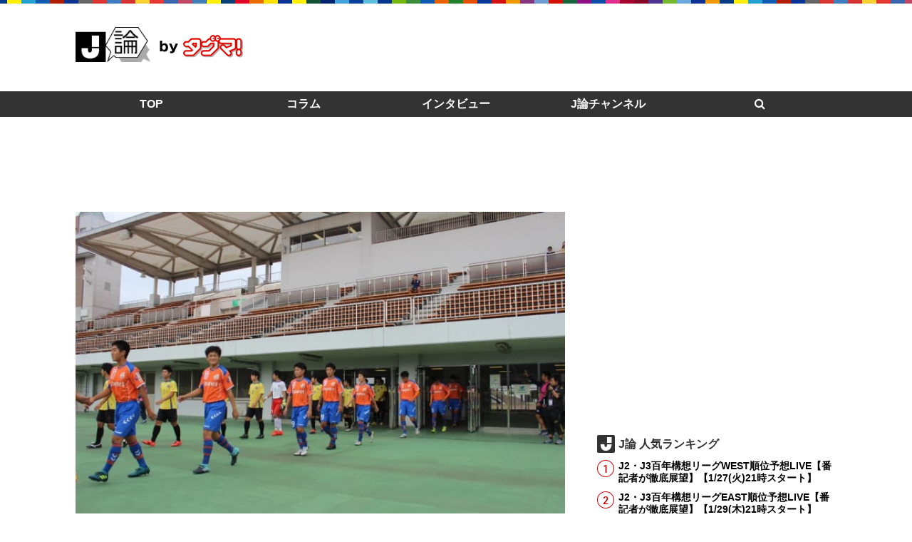

--- FILE ---
content_type: text/html; charset=UTF-8
request_url: https://j-ron.jp/post/703
body_size: 11590
content:
<!DOCTYPE html>
<html lang="ja">
<head>
<meta charset="utf-8">
<meta http-equiv="X-UA-Compatible" content="IE=edge,chrome=1">
<meta name="viewport" content="width=device-width">
<!-- <meta name="viewport" content="width=device-width,initial-scale=1"> -->

<!-- css -->
<link href="https://cdnjs.cloudflare.com/ajax/libs/font-awesome/4.3.0/css/font-awesome.min.css" rel="stylesheet">
<link href="https://j-ron.jp/_app/wp-content/themes/j-ron/style.css?v=20240306150038" rel="stylesheet" type="text/css" media="screen,print">



<!-- icon -->
<!-- <link rel="apple-touch-icon" href="http://www.example.net/common/img/icon.png">
<link rel="apple-touch-icon-precomposed" href="http://www.example.net/common/img/icon.png">
<link rel="shortcut icon" href="http://www.example.net/favicon.ico" type="image/vnd.microsoft.icon" />
<link rel="icon" href="http://www.example.net/favicon.ico" type="image/vnd.microsoft.icon" /> -->

<!-- JavaScript -->
<script src="https://cdnjs.cloudflare.com/ajax/libs/jquery/3.4.1/jquery.min.js"></script>


	<style>img:is([sizes="auto" i], [sizes^="auto," i]) { contain-intrinsic-size: 3000px 1500px }</style>
	
		<!-- All in One SEO 4.9.3 - aioseo.com -->
		<title>【長崎】長崎、2回戦進出！粘る琉球を山本のハットトリックで振り切る！～Jユースカップ1回戦～ | [J論] - これを読めばJが見える Jリーグ系コラムサイト</title>
	<meta name="robots" content="max-image-preview:large" />
	<meta name="author" content="J論編集部2号"/>
	<meta name="keywords" content="ニュース" />
	<link rel="canonical" href="https://j-ron.jp/post/703" />
	<meta name="generator" content="All in One SEO (AIOSEO) 4.9.3" />
		<meta property="og:locale" content="ja_JP" />
		<meta property="og:site_name" content="[J論] - これを読めばJが見える Jリーグ系コラムサイト" />
		<meta property="og:type" content="article" />
		<meta property="og:title" content="【長崎】長崎、2回戦進出！粘る琉球を山本のハットトリックで振り切る！～Jユースカップ1回戦～ | [J論] - これを読めばJが見える Jリーグ系コラムサイト" />
		<meta property="og:url" content="https://j-ron.jp/post/703" />
		<meta property="og:image" content="https://j-ron.jp/_app/wp-content/uploads/2017/10/IMG_3605-640x427-1.jpg" />
		<meta property="og:image:secure_url" content="https://j-ron.jp/_app/wp-content/uploads/2017/10/IMG_3605-640x427-1.jpg" />
		<meta property="og:image:width" content="640" />
		<meta property="og:image:height" content="427" />
		<meta property="article:published_time" content="2017-10-18T23:06:23+00:00" />
		<meta property="article:modified_time" content="2017-10-18T23:06:23+00:00" />
		<meta name="twitter:card" content="summary_large_image" />
		<meta name="twitter:site" content="@jron_j" />
		<meta name="twitter:title" content="【長崎】長崎、2回戦進出！粘る琉球を山本のハットトリックで振り切る！～Jユースカップ1回戦～ | [J論] - これを読めばJが見える Jリーグ系コラムサイト" />
		<meta name="twitter:image" content="https://j-ron.jp/_app/wp-content/uploads/2017/10/IMG_3605-640x427-1.jpg" />
		<!-- All in One SEO -->

<link rel='dns-prefetch' href='//stats.wp.com' />
<link rel='stylesheet' id='wp-block-library-css' href='https://j-ron.jp/_app/wp-includes/css/dist/block-library/style.min.css?ver=6.8.3' type='text/css' media='all' />
<style id='classic-theme-styles-inline-css' type='text/css'>
/*! This file is auto-generated */
.wp-block-button__link{color:#fff;background-color:#32373c;border-radius:9999px;box-shadow:none;text-decoration:none;padding:calc(.667em + 2px) calc(1.333em + 2px);font-size:1.125em}.wp-block-file__button{background:#32373c;color:#fff;text-decoration:none}
</style>
<link rel='stylesheet' id='aioseo/css/src/vue/standalone/blocks/table-of-contents/global.scss-css' href='https://j-ron.jp/_app/wp-content/plugins/all-in-one-seo-pack/dist/Lite/assets/css/table-of-contents/global.e90f6d47.css?ver=4.9.3' type='text/css' media='all' />
<link rel='stylesheet' id='mediaelement-css' href='https://j-ron.jp/_app/wp-includes/js/mediaelement/mediaelementplayer-legacy.min.css?ver=4.2.17' type='text/css' media='all' />
<link rel='stylesheet' id='wp-mediaelement-css' href='https://j-ron.jp/_app/wp-includes/js/mediaelement/wp-mediaelement.min.css?ver=6.8.3' type='text/css' media='all' />
<style id='jetpack-sharing-buttons-style-inline-css' type='text/css'>
.jetpack-sharing-buttons__services-list{display:flex;flex-direction:row;flex-wrap:wrap;gap:0;list-style-type:none;margin:5px;padding:0}.jetpack-sharing-buttons__services-list.has-small-icon-size{font-size:12px}.jetpack-sharing-buttons__services-list.has-normal-icon-size{font-size:16px}.jetpack-sharing-buttons__services-list.has-large-icon-size{font-size:24px}.jetpack-sharing-buttons__services-list.has-huge-icon-size{font-size:36px}@media print{.jetpack-sharing-buttons__services-list{display:none!important}}.editor-styles-wrapper .wp-block-jetpack-sharing-buttons{gap:0;padding-inline-start:0}ul.jetpack-sharing-buttons__services-list.has-background{padding:1.25em 2.375em}
</style>
<style id='global-styles-inline-css' type='text/css'>
:root{--wp--preset--aspect-ratio--square: 1;--wp--preset--aspect-ratio--4-3: 4/3;--wp--preset--aspect-ratio--3-4: 3/4;--wp--preset--aspect-ratio--3-2: 3/2;--wp--preset--aspect-ratio--2-3: 2/3;--wp--preset--aspect-ratio--16-9: 16/9;--wp--preset--aspect-ratio--9-16: 9/16;--wp--preset--color--black: #000000;--wp--preset--color--cyan-bluish-gray: #abb8c3;--wp--preset--color--white: #ffffff;--wp--preset--color--pale-pink: #f78da7;--wp--preset--color--vivid-red: #cf2e2e;--wp--preset--color--luminous-vivid-orange: #ff6900;--wp--preset--color--luminous-vivid-amber: #fcb900;--wp--preset--color--light-green-cyan: #7bdcb5;--wp--preset--color--vivid-green-cyan: #00d084;--wp--preset--color--pale-cyan-blue: #8ed1fc;--wp--preset--color--vivid-cyan-blue: #0693e3;--wp--preset--color--vivid-purple: #9b51e0;--wp--preset--gradient--vivid-cyan-blue-to-vivid-purple: linear-gradient(135deg,rgba(6,147,227,1) 0%,rgb(155,81,224) 100%);--wp--preset--gradient--light-green-cyan-to-vivid-green-cyan: linear-gradient(135deg,rgb(122,220,180) 0%,rgb(0,208,130) 100%);--wp--preset--gradient--luminous-vivid-amber-to-luminous-vivid-orange: linear-gradient(135deg,rgba(252,185,0,1) 0%,rgba(255,105,0,1) 100%);--wp--preset--gradient--luminous-vivid-orange-to-vivid-red: linear-gradient(135deg,rgba(255,105,0,1) 0%,rgb(207,46,46) 100%);--wp--preset--gradient--very-light-gray-to-cyan-bluish-gray: linear-gradient(135deg,rgb(238,238,238) 0%,rgb(169,184,195) 100%);--wp--preset--gradient--cool-to-warm-spectrum: linear-gradient(135deg,rgb(74,234,220) 0%,rgb(151,120,209) 20%,rgb(207,42,186) 40%,rgb(238,44,130) 60%,rgb(251,105,98) 80%,rgb(254,248,76) 100%);--wp--preset--gradient--blush-light-purple: linear-gradient(135deg,rgb(255,206,236) 0%,rgb(152,150,240) 100%);--wp--preset--gradient--blush-bordeaux: linear-gradient(135deg,rgb(254,205,165) 0%,rgb(254,45,45) 50%,rgb(107,0,62) 100%);--wp--preset--gradient--luminous-dusk: linear-gradient(135deg,rgb(255,203,112) 0%,rgb(199,81,192) 50%,rgb(65,88,208) 100%);--wp--preset--gradient--pale-ocean: linear-gradient(135deg,rgb(255,245,203) 0%,rgb(182,227,212) 50%,rgb(51,167,181) 100%);--wp--preset--gradient--electric-grass: linear-gradient(135deg,rgb(202,248,128) 0%,rgb(113,206,126) 100%);--wp--preset--gradient--midnight: linear-gradient(135deg,rgb(2,3,129) 0%,rgb(40,116,252) 100%);--wp--preset--font-size--small: 13px;--wp--preset--font-size--medium: 20px;--wp--preset--font-size--large: 36px;--wp--preset--font-size--x-large: 42px;--wp--preset--spacing--20: 0.44rem;--wp--preset--spacing--30: 0.67rem;--wp--preset--spacing--40: 1rem;--wp--preset--spacing--50: 1.5rem;--wp--preset--spacing--60: 2.25rem;--wp--preset--spacing--70: 3.38rem;--wp--preset--spacing--80: 5.06rem;--wp--preset--shadow--natural: 6px 6px 9px rgba(0, 0, 0, 0.2);--wp--preset--shadow--deep: 12px 12px 50px rgba(0, 0, 0, 0.4);--wp--preset--shadow--sharp: 6px 6px 0px rgba(0, 0, 0, 0.2);--wp--preset--shadow--outlined: 6px 6px 0px -3px rgba(255, 255, 255, 1), 6px 6px rgba(0, 0, 0, 1);--wp--preset--shadow--crisp: 6px 6px 0px rgba(0, 0, 0, 1);}:where(.is-layout-flex){gap: 0.5em;}:where(.is-layout-grid){gap: 0.5em;}body .is-layout-flex{display: flex;}.is-layout-flex{flex-wrap: wrap;align-items: center;}.is-layout-flex > :is(*, div){margin: 0;}body .is-layout-grid{display: grid;}.is-layout-grid > :is(*, div){margin: 0;}:where(.wp-block-columns.is-layout-flex){gap: 2em;}:where(.wp-block-columns.is-layout-grid){gap: 2em;}:where(.wp-block-post-template.is-layout-flex){gap: 1.25em;}:where(.wp-block-post-template.is-layout-grid){gap: 1.25em;}.has-black-color{color: var(--wp--preset--color--black) !important;}.has-cyan-bluish-gray-color{color: var(--wp--preset--color--cyan-bluish-gray) !important;}.has-white-color{color: var(--wp--preset--color--white) !important;}.has-pale-pink-color{color: var(--wp--preset--color--pale-pink) !important;}.has-vivid-red-color{color: var(--wp--preset--color--vivid-red) !important;}.has-luminous-vivid-orange-color{color: var(--wp--preset--color--luminous-vivid-orange) !important;}.has-luminous-vivid-amber-color{color: var(--wp--preset--color--luminous-vivid-amber) !important;}.has-light-green-cyan-color{color: var(--wp--preset--color--light-green-cyan) !important;}.has-vivid-green-cyan-color{color: var(--wp--preset--color--vivid-green-cyan) !important;}.has-pale-cyan-blue-color{color: var(--wp--preset--color--pale-cyan-blue) !important;}.has-vivid-cyan-blue-color{color: var(--wp--preset--color--vivid-cyan-blue) !important;}.has-vivid-purple-color{color: var(--wp--preset--color--vivid-purple) !important;}.has-black-background-color{background-color: var(--wp--preset--color--black) !important;}.has-cyan-bluish-gray-background-color{background-color: var(--wp--preset--color--cyan-bluish-gray) !important;}.has-white-background-color{background-color: var(--wp--preset--color--white) !important;}.has-pale-pink-background-color{background-color: var(--wp--preset--color--pale-pink) !important;}.has-vivid-red-background-color{background-color: var(--wp--preset--color--vivid-red) !important;}.has-luminous-vivid-orange-background-color{background-color: var(--wp--preset--color--luminous-vivid-orange) !important;}.has-luminous-vivid-amber-background-color{background-color: var(--wp--preset--color--luminous-vivid-amber) !important;}.has-light-green-cyan-background-color{background-color: var(--wp--preset--color--light-green-cyan) !important;}.has-vivid-green-cyan-background-color{background-color: var(--wp--preset--color--vivid-green-cyan) !important;}.has-pale-cyan-blue-background-color{background-color: var(--wp--preset--color--pale-cyan-blue) !important;}.has-vivid-cyan-blue-background-color{background-color: var(--wp--preset--color--vivid-cyan-blue) !important;}.has-vivid-purple-background-color{background-color: var(--wp--preset--color--vivid-purple) !important;}.has-black-border-color{border-color: var(--wp--preset--color--black) !important;}.has-cyan-bluish-gray-border-color{border-color: var(--wp--preset--color--cyan-bluish-gray) !important;}.has-white-border-color{border-color: var(--wp--preset--color--white) !important;}.has-pale-pink-border-color{border-color: var(--wp--preset--color--pale-pink) !important;}.has-vivid-red-border-color{border-color: var(--wp--preset--color--vivid-red) !important;}.has-luminous-vivid-orange-border-color{border-color: var(--wp--preset--color--luminous-vivid-orange) !important;}.has-luminous-vivid-amber-border-color{border-color: var(--wp--preset--color--luminous-vivid-amber) !important;}.has-light-green-cyan-border-color{border-color: var(--wp--preset--color--light-green-cyan) !important;}.has-vivid-green-cyan-border-color{border-color: var(--wp--preset--color--vivid-green-cyan) !important;}.has-pale-cyan-blue-border-color{border-color: var(--wp--preset--color--pale-cyan-blue) !important;}.has-vivid-cyan-blue-border-color{border-color: var(--wp--preset--color--vivid-cyan-blue) !important;}.has-vivid-purple-border-color{border-color: var(--wp--preset--color--vivid-purple) !important;}.has-vivid-cyan-blue-to-vivid-purple-gradient-background{background: var(--wp--preset--gradient--vivid-cyan-blue-to-vivid-purple) !important;}.has-light-green-cyan-to-vivid-green-cyan-gradient-background{background: var(--wp--preset--gradient--light-green-cyan-to-vivid-green-cyan) !important;}.has-luminous-vivid-amber-to-luminous-vivid-orange-gradient-background{background: var(--wp--preset--gradient--luminous-vivid-amber-to-luminous-vivid-orange) !important;}.has-luminous-vivid-orange-to-vivid-red-gradient-background{background: var(--wp--preset--gradient--luminous-vivid-orange-to-vivid-red) !important;}.has-very-light-gray-to-cyan-bluish-gray-gradient-background{background: var(--wp--preset--gradient--very-light-gray-to-cyan-bluish-gray) !important;}.has-cool-to-warm-spectrum-gradient-background{background: var(--wp--preset--gradient--cool-to-warm-spectrum) !important;}.has-blush-light-purple-gradient-background{background: var(--wp--preset--gradient--blush-light-purple) !important;}.has-blush-bordeaux-gradient-background{background: var(--wp--preset--gradient--blush-bordeaux) !important;}.has-luminous-dusk-gradient-background{background: var(--wp--preset--gradient--luminous-dusk) !important;}.has-pale-ocean-gradient-background{background: var(--wp--preset--gradient--pale-ocean) !important;}.has-electric-grass-gradient-background{background: var(--wp--preset--gradient--electric-grass) !important;}.has-midnight-gradient-background{background: var(--wp--preset--gradient--midnight) !important;}.has-small-font-size{font-size: var(--wp--preset--font-size--small) !important;}.has-medium-font-size{font-size: var(--wp--preset--font-size--medium) !important;}.has-large-font-size{font-size: var(--wp--preset--font-size--large) !important;}.has-x-large-font-size{font-size: var(--wp--preset--font-size--x-large) !important;}
:where(.wp-block-post-template.is-layout-flex){gap: 1.25em;}:where(.wp-block-post-template.is-layout-grid){gap: 1.25em;}
:where(.wp-block-columns.is-layout-flex){gap: 2em;}:where(.wp-block-columns.is-layout-grid){gap: 2em;}
:root :where(.wp-block-pullquote){font-size: 1.5em;line-height: 1.6;}
</style>
<link rel='stylesheet' id='custom-social-button-css' href='https://j-ron.jp/_app/wp-content/plugins/custom-social-button/common/css/social-button.css?ver=0.3.2' type='text/css' media='all' />
<link rel='stylesheet' id='jquery-lazyloadxt-fadein-css-css' href='//j-ron.jp/_app/wp-content/plugins/a3-lazy-load/assets/css/jquery.lazyloadxt.fadein.css?ver=6.8.3' type='text/css' media='all' />
<link rel='stylesheet' id='a3a3_lazy_load-css' href='//j-ron.jp/_app/wp-content/uploads/sass/a3_lazy_load.min.css?ver=1709517884' type='text/css' media='all' />
<script type="text/javascript" src="https://j-ron.jp/_app/wp-includes/js/jquery/jquery.min.js?ver=3.7.1" id="jquery-core-js"></script>
<script type="text/javascript" src="https://j-ron.jp/_app/wp-includes/js/jquery/jquery-migrate.min.js?ver=3.4.1" id="jquery-migrate-js"></script>
<link rel="alternate" title="oEmbed (JSON)" type="application/json+oembed" href="https://j-ron.jp/wp-json/oembed/1.0/embed?url=https%3A%2F%2Fj-ron.jp%2Fpost%2F703" />
<link rel="alternate" title="oEmbed (XML)" type="text/xml+oembed" href="https://j-ron.jp/wp-json/oembed/1.0/embed?url=https%3A%2F%2Fj-ron.jp%2Fpost%2F703&#038;format=xml" />
	<style>img#wpstats{display:none}</style>
		<script type="application/ld+json">{"@context":"http://schema.org","@type":"BreadcrumbList","itemListElement":[{"@type":"ListItem","position":1,"item":{"@id":"https://j-ron.jp","name":"[J論] - これを読めばJが見える Jリーグ系コラムサイト"}},{"@type":"ListItem","position":2,"item":{"@id":"https://j-ron.jp/category/news","name":"ニュース"}},{"@type":"ListItem","position":3,"item":{"@id":"https://j-ron.jp/post/703","name":"【長崎】長崎、2回戦進出！粘る琉球を山本のハットトリックで振り切る！～Jユースカップ1回戦～"}}]}</script>
<!-- Global site tag (gtag.js) - Google Analytics -->
<script async src="https://www.googletagmanager.com/gtag/js?id=UA-51022773-1"></script>
<script>
  window.dataLayer = window.dataLayer || [];
  function gtag(){dataLayer.push(arguments);}
  gtag('js', new Date());
  gtag('config', 'UA-51022773-1');
</script>

</head>



<body class="wp-singular post-template-default single single-post postid-703 single-format-standard wp-theme-j-ron category-news">



<header>  
  <h1 class="logo"><a href="https://j-ron.jp/">    <img src="https://j-ron.jp/_app/wp-content/themes/j-ron/common/img/logo@2x.png" alt="J論 by タグマ!" width="235" height="49" >
  </a></h1>
  <div class="box header-box"><script async src="https://pagead2.googlesyndication.com/pagead/js/adsbygoogle.js"></script>
<!-- J論PC版ヘッダロゴ横728x90 -->
<ins class="adsbygoogle"
     style="display:inline-block;width:728px;height:90px"
     data-ad-client="ca-pub-2303473230217303"
     data-ad-slot="4688794056"></ins>
<script>
     (adsbygoogle = window.adsbygoogle || []).push({});
</script></div>
</header>



<nav class="header-nav">
  <ul class="nav-global">
    <li class="home"><a href="https://j-ron.jp" class="">TOP</a></li>
    <li class="menu-category-2"><a href="https://j-ron.jp/category/column">コラム</a></li>
<li class="menu-category-126"><a href="https://j-ron.jp/category/interview">インタビュー</a></li>
<li class="menu-category-348"><a href="https://j-ron.jp/category/movie">J論チャンネル</a></li>
    <li class="search"><label for="nav-search-toggle"><i class="fa fa-search" aria-hidden="true"><span>検索</span></i></label></li>
  </ul>
  <input type="checkbox" id="nav-search-toggle">
  <div id="nav-search">
    <!--
    <form id="search-form" method="get" action="https://www.google.co.jp/search">
			<input type="hidden" name="hl" value="ja">
			<input type="hidden" name="as_sitesearch" value="j-ron.jp">
			<input type="hidden" name="ie" value="utf-8">
			<input type="hidden" name="oe" value="utf-8">
			
			<input type="text" class="text" name="q" maxlength="255" placeholder="サイト内検索">
			<input type="submit" name="btnG" class="btn" value="検索">
		</form>
		-->
    <form id="search" action="/" method="get">
      <input type="text" id="search_word" name="s" placeholder="検索する">
			<input type="submit" name="btnG" class="btn" value="検索">
    </form>
  </div>
</nav>
<script>
jQuery(function($){
  $('#search').on('submit',function(event){
    event.preventDefault();
    search_word = $('#search_word').val();
    location.href = 'https://j-ron.jp/search/' + encodeURIComponent( search_word );
  });
});
</script>



<div class="box box-nav-bottom"><script async src="https://pagead2.googlesyndication.com/pagead/js/adsbygoogle.js"></script>
<!-- J論PC版ナビ下ビルボード970x90 -->
<ins class="adsbygoogle"
     style="display:inline-block;width:970px;height:90px"
     data-ad-client="ca-pub-2303473230217303"
     data-ad-slot="7365738911"></ins>
<script>
     (adsbygoogle = window.adsbygoogle || []).push({});
</script></div>



<main id="main">



<div id="content" class="content single">



<article>

<figure class="eyecatch">
  <img width="640" height="427" src="//j-ron.jp/_app/wp-content/plugins/a3-lazy-load/assets/images/lazy_placeholder.gif" data-lazy-type="image" data-src="https://j-ron.jp/_app/wp-content/uploads/2017/10/IMG_3605-640x427-1.jpg" class="lazy lazy-hidden attachment-full size-full wp-post-image" alt="" decoding="async" fetchpriority="high" /><noscript><img width="640" height="427" src="https://j-ron.jp/_app/wp-content/uploads/2017/10/IMG_3605-640x427-1.jpg" class="attachment-full size-full wp-post-image" alt="" decoding="async" fetchpriority="high" /></noscript></figure>

<h1>【長崎】長崎、2回戦進出！粘る琉球を山本のハットトリックで振り切る！～Jユースカップ1回戦～</h1>

<div>
<ul class="single-social-button social-button-right"><li class="social-line"><a href="http://line.me/R/msg/text/?%E3%80%90%E9%95%B7%E5%B4%8E%E3%80%91%E9%95%B7%E5%B4%8E%E3%80%812%E5%9B%9E%E6%88%A6%E9%80%B2%E5%87%BA%EF%BC%81%E7%B2%98%E3%82%8B%E7%90%89%E7%90%83%E3%82%92%E5%B1%B1%E6%9C%AC%E3%81%AE%E3%83%8F%E3%83%83%E3%83%88%E3%83%88%E3%83%AA%E3%83%83%E3%82%AF%E3%81%A7%E6%8C%AF%E3%82%8A%E5%88%87%E3%82%8B%EF%BC%81%EF%BD%9EJ%E3%83%A6%E3%83%BC%E3%82%B9%E3%82%AB%E3%83%83%E3%83%971%E5%9B%9E%E6%88%A6%EF%BD%9E%20%5BJ%E8%AB%96%5D%20https%3A%2F%2Fj-ron.jp%2Fpost%2F703" target="_blank" title="LINEにおくる"><span class="social-icon icon-line"></span><span class="label">LINE</span></a></li><li class="social-hatena"><a href="http://b.hatena.ne.jp/entry/https%3A%2F%2Fj-ron.jp%2Fpost%2F703" target="_blank" title="はてなブックマークにブックマークする"><span class="social-icon icon-hatena"></span><span class="label">Hatena</span></a></li><li class="social-facebook"><a href="http://www.facebook.com/sharer.php?u=https%3A%2F%2Fj-ron.jp%2Fpost%2F703" target="_blank" title="Facebookでシェアする"><span class="social-icon icon-facebook"></span><span class="label">Facebook</span></a></li><li class="social-twitter"><a href="http://twitter.com/intent/tweet?text=%E3%80%90%E9%95%B7%E5%B4%8E%E3%80%91%E9%95%B7%E5%B4%8E%E3%80%812%E5%9B%9E%E6%88%A6%E9%80%B2%E5%87%BA%EF%BC%81%E7%B2%98%E3%82%8B%E7%90%89%E7%90%83%E3%82%92%E5%B1%B1%E6%9C%AC%E3%81%AE%E3%83%8F%E3%83%83%E3%83%88%E3%83%88%E3%83%AA%E3%83%83%E3%82%AF%E3%81%A7%E6%8C%AF%E3%82%8A%E5%88%87%E3%82%8B%EF%BC%81%EF%BD%9EJ%E3%83%A6%E3%83%BC%E3%82%B9%E3%82%AB%E3%83%83%E3%83%971%E5%9B%9E%E6%88%A6%EF%BD%9E%20%5BJ%E8%AB%96%5D&amp;url=https%3A%2F%2Fj-ron.jp%2Fpost%2F703" target="_blank" title="Twitterでつぶやく"><span class="social-icon icon-twitter"></span><span class="label">Twitter</span></a></li></ul></div>

<ul class="post-meta">
  <li class="post-date">2017.10.19</li>
  <!-- <li>writer: </li> -->
  </ul>


<div class="detail">

<p><!-- 

<figure><img class="lazy lazy-hidden" decoding="async" src="//j-ron.jp/_app/wp-content/plugins/a3-lazy-load/assets/images/lazy_placeholder.gif" data-lazy-type="image" data-src="http://www.targma.jp/nagasaki/files/2017/10/IMG_3605-640x427.jpg"><noscript><img decoding="async" src="http://www.targma.jp/nagasaki/files/2017/10/IMG_3605-640x427.jpg"></noscript></figure>

 --></p>
<div id="attachment_19607" style="width: 650px;" class="wp-caption aligncenter">
<p>有料WEBマガジン『タグマ！』編集部の許可の元、タグマ！に掲載されているJリーグクラブ記事を全文掲載いたします。</p>
</div>
<hr />
<p><strong><a href="http://www.targma.jp/nagasaki/2017/10/17/post5976/" target="_blank">長崎、2回戦進出！粘る琉球を山本のハットトリックで振り切る！～Jユースカップ1回戦  V・ファーレン長崎U-18vsFC琉球U-18 ～</a>（<a href="http://www.targma.jp/nagasaki/about/">Ｖ・ファーレン長崎応援WEBマガジン「ViSta」 </a>）</strong></p>
<p>14日、「長崎市総合運動公園かきどまり陸上競技場」で行なわれた「2017 Jユースカップ 第26回Jリーグユース選手権大会（以下：Jユースカップ）」の1回戦に出場したV・ファーレン長崎U-18（VV長崎U-18）は、FC琉球U-18（以下：琉球U-18）と対戦し3-2で勝利し、静岡県の「IAIスタジアム日本平」で行なわれる清水エスパルスユースとの2回戦へ進出した。</p>
<p> <img decoding="async" src="//j-ron.jp/_app/wp-content/plugins/a3-lazy-load/assets/images/lazy_placeholder.gif" data-lazy-type="image" data-src="http://www.targma.jp/nagasaki/files/2017/10/IMG_3605-640x427.jpg" alt="" class="lazy lazy-hidden alignnone size-large wp-image-5978" height="427" width="640" /><noscript><img decoding="async" src="http://www.targma.jp/nagasaki/files/2017/10/IMG_3605-640x427.jpg" alt="" class="alignnone size-large wp-image-5978" height="427" width="640" /></noscript></p>
<p>ホームで行なわれる試合であり、相手も波布リーグ2部（沖縄県2部リーグ）所属ということで、有利な戦いと思われたVV長崎U-18だが、立ち上がりから琉球U-18のタイトな守備と、ミスの多さに予想外の苦戦。左サイドから江川湧清、松本智寛が何度か突破を図っていくもシュートまで持っていくことができず、中盤でも早めにプレッシャーをかけてくる相手の前に思うようにボールを運ぶことができない。それでも26分に左サイドから江川が送ったフィードを受けた山本廉が、ボールを持ち込み落ち着いてシュート。これが決まって1-0でVV長崎U-18がリードして前半を折り返すことに成功する。</p>
<p>後半開始直後の47分、交代出場していた村中昭太が左サイドからゴール前に送ったボールに山本がきれいに合せて2-0。良い時間帯での追加点で、VV長崎U-18にも若干の余裕は生まれ、ここから突き放しにかかると思われたが、クロス、フィニッシュ共に精度を欠き３点目を奪うことができない。そして、67分にはゴール前の混戦から得たPKを琉球U-18の井口綾人に決められ2-1と1点差に迫られてしまう。</p>
<p>VV長崎にとってのダメ押し弾となるか、琉球U-18の同点弾となるか、重要な「次の1点」を狙う両チームだったが、勝負を決めたのはこの日2得点と好調な山本だった。85分、右サイドから中村亮汰の送ったボールから山本がハットトリックとなる3点目を決めて3-1。この後、アディショナルタイムに1点を返されてしまったVV長崎だったが、試合はそのまま3-2で終了。VV長崎U-18が清水エスパルスの待つJユースカップ2回戦へと駒を進めた。</p>
<p><img decoding="async" src="//j-ron.jp/_app/wp-content/plugins/a3-lazy-load/assets/images/lazy_placeholder.gif" data-lazy-type="image" data-src="http://www.targma.jp/nagasaki/files/2017/10/IMG_3774-640x426.jpg" alt="" class="lazy lazy-hidden alignnone size-large wp-image-5986" height="426" width="640" /><noscript><img decoding="async" src="http://www.targma.jp/nagasaki/files/2017/10/IMG_3774-640x426.jpg" alt="" class="alignnone size-large wp-image-5986" height="426" width="640" /></noscript></p>
<p>森保洋監督がJFAの研修のために不在で挑んだ影響や、一発勝負のトーナメントという緊張感、挑まれる側としてのプレッシャーなどはあったろうが、予想外に苦戦したゲームとなってしまった。だが、喜名哲裕監督に率いられた琉球U-18が予想以上に手強い相手だったことも事実で、特に攻撃から守備へと切り替わる早さや、タイトな守備は大いにVV長崎U-18を苦しめた。それをかいくぐって3点を奪えたこと、試合を通して運動量が落ちなかった点などVV長崎U-18にとっても収穫のある戦いだったと言っていいだろう。次戦の相手である清水エスパルスユースは、現在プレミアリーグEASTで首位を走る強豪チームだけに、2失点してしまった守備を立て直して悔いなく2回戦へ挑んでもらいたい。</p>
<p>■試合の様子（写真）</p>
<p><img decoding="async" src="//j-ron.jp/_app/wp-content/plugins/a3-lazy-load/assets/images/lazy_placeholder.gif" data-lazy-type="image" data-src="http://www.targma.jp/nagasaki/files/2017/10/matsunaga-640x426.jpg" alt="" class="lazy lazy-hidden alignnone size-large wp-image-5987" height="426" width="640" /><noscript><img decoding="async" src="http://www.targma.jp/nagasaki/files/2017/10/matsunaga-640x426.jpg" alt="" class="alignnone size-large wp-image-5987" height="426" width="640" /></noscript></p>
<p><strong>○松永海斗選手コメント</strong><br /> 「試合には勝ったんですが内容的に満足はできていなくて、モヤッとする感じがあります。今、自分たちの課題は守備の不安定さなんですが、それがこの試合でも出てしまいました。森保洋監督が不在だったこととか、いつもと出場メンバーや戦い方が違ったということもあって緊張してしまったのかなと思います。試合前は、もう少し自分たちが主導権を握って戦えると思っていたんですが、琉球の勢いにのまれてしまうシーンが多くて、予想した展開とは違うゲームになってしまいました。次の清水エスパルス戦では、不安定な守備にならないようにしたいです。チーム全員が一つの目標に向かって、力を合わせて戦うことができれば勝機もあると思います」</p>
<p><img decoding="async" src="//j-ron.jp/_app/wp-content/plugins/a3-lazy-load/assets/images/lazy_placeholder.gif" data-lazy-type="image" data-src="http://www.targma.jp/nagasaki/files/2017/10/yamamoto-1-640x426.jpg" alt="" class="lazy lazy-hidden alignnone size-large wp-image-5988" height="426" width="640" /><noscript><img decoding="async" src="http://www.targma.jp/nagasaki/files/2017/10/yamamoto-1-640x426.jpg" alt="" class="alignnone size-large wp-image-5988" height="426" width="640" /></noscript></p>
<p><strong>○山本廉選手コメント</strong><br /> 「いつものプレーが全然できませんでした。特に前半の最初は、攻撃も上手く展開できなくて決定機も多くはなかったんですが、そういうときこそ自分が得点を取らなければと思っていたので、得点できたことは良かったと思います。どの得点も味方がゴール前にしっかりボールを出してくれたんで、自分は決めるだけでした。でも他にも決定機があったので決めないと・・。（1点目のシーンについて）（江川）湧清からのボールを受けて相手の裏に抜け出したんですけど、あの形は練習のときからやっていたので、抜け出せる自信がありました」<br /> （清水戦への抱負）<br /> 「今日は自分が起点となってからのリズムある攻撃ができなかったんですが、足元で受けて相手の裏に抜けるプレーを出すことができれば、エスパルス戦でも得点を狙えると思います。それに今日は前線からのディフェンスが遅れていたので、チームとしてあらためてボールの狙い所を決めて、前で奪ってショートカウンターという自分たちの形ができるようにしていきたいです」</p>
<p>reported by 藤原裕久</p>

</div>

</article>



<div>
<ul class="single-social-button social-button-large"><li class="social-line"><a href="http://line.me/R/msg/text/?%E3%80%90%E9%95%B7%E5%B4%8E%E3%80%91%E9%95%B7%E5%B4%8E%E3%80%812%E5%9B%9E%E6%88%A6%E9%80%B2%E5%87%BA%EF%BC%81%E7%B2%98%E3%82%8B%E7%90%89%E7%90%83%E3%82%92%E5%B1%B1%E6%9C%AC%E3%81%AE%E3%83%8F%E3%83%83%E3%83%88%E3%83%88%E3%83%AA%E3%83%83%E3%82%AF%E3%81%A7%E6%8C%AF%E3%82%8A%E5%88%87%E3%82%8B%EF%BC%81%EF%BD%9EJ%E3%83%A6%E3%83%BC%E3%82%B9%E3%82%AB%E3%83%83%E3%83%971%E5%9B%9E%E6%88%A6%EF%BD%9E%20%5BJ%E8%AB%96%5D%20https%3A%2F%2Fj-ron.jp%2Fpost%2F703" target="_blank" title="LINEにおくる"><span class="social-icon icon-line"></span><span class="label">LINE</span></a></li><li class="social-hatena"><a href="http://b.hatena.ne.jp/entry/https%3A%2F%2Fj-ron.jp%2Fpost%2F703" target="_blank" title="はてなブックマークにブックマークする"><span class="social-icon icon-hatena"></span><span class="label">Hatena</span></a></li><li class="social-facebook"><a href="http://www.facebook.com/sharer.php?u=https%3A%2F%2Fj-ron.jp%2Fpost%2F703" target="_blank" title="Facebookでシェアする"><span class="social-icon icon-facebook"></span><span class="label">Facebook</span></a></li><li class="social-twitter"><a href="http://twitter.com/intent/tweet?text=%E3%80%90%E9%95%B7%E5%B4%8E%E3%80%91%E9%95%B7%E5%B4%8E%E3%80%812%E5%9B%9E%E6%88%A6%E9%80%B2%E5%87%BA%EF%BC%81%E7%B2%98%E3%82%8B%E7%90%89%E7%90%83%E3%82%92%E5%B1%B1%E6%9C%AC%E3%81%AE%E3%83%8F%E3%83%83%E3%83%88%E3%83%88%E3%83%AA%E3%83%83%E3%82%AF%E3%81%A7%E6%8C%AF%E3%82%8A%E5%88%87%E3%82%8B%EF%BC%81%EF%BD%9EJ%E3%83%A6%E3%83%BC%E3%82%B9%E3%82%AB%E3%83%83%E3%83%971%E5%9B%9E%E6%88%A6%EF%BD%9E%20%5BJ%E8%AB%96%5D&amp;url=https%3A%2F%2Fj-ron.jp%2Fpost%2F703" target="_blank" title="Twitterでつぶやく"><span class="social-icon icon-twitter"></span><span class="label">Twitter</span></a></li></ul></div>



<div class='yarpp yarpp-related yarpp-related-website yarpp-template-yarpp-template-thumbnail'>
<h2><img src="https://j-ron.jp/_app/wp-content/themes/j-ron/common/img/icon-related@2x.png" alt="icon-related@2x" width="25" height="25" />こちらもおすすめ</h2>
<ul class="related">
		
    <li><a href="https://j-ron.jp/post/692">
      <figure><img src="https://j-ron.jp/_app/wp-content/uploads/2017/10/IMG_2819_edited-640x426-1.jpg"></figure>
      <div class="list-summary">
        <h3>【長崎】アカデミー V・ファーレン長崎U-18 森保洋監督ショートインタビュー～チームはまだまだ上にいける！～</h3>
      </div>
    </a></li>
	
		
    <li><a href="https://j-ron.jp/post/709">
      <figure><img src="https://j-ron.jp/_app/wp-content/uploads/2017/10/IMG_9768.jpg"></figure>
      <div class="list-summary">
        <h3>【徳島】「相手は格上ですが、自分たちのスタイルである攻撃的なサッカーをして挑んでいきたい（羽地監督）」～Jユースカップ2回戦vsヴィッセル神戸U-18に向けて！～</h3>
      </div>
    </a></li>
	
		
    <li><a href="https://j-ron.jp/post/1364">
      <figure><img src="https://j-ron.jp/_app/wp-content/uploads/2019/10/kawari.png"></figure>
      <div class="list-summary">
        <h3>柏の強さと求心力の秘訣,対戦相手から見たサポートチーム,新戦力が噛み合うマリノス→『今週のささゆか おすすめ3本』(8/27～)</h3>
      </div>
    </a></li>
	
		
    <li><a href="https://j-ron.jp/post/1210">
      <figure><img src="https://j-ron.jp/_app/wp-content/uploads/2019/06/enokido_kaieda.jpg"></figure>
      <div class="list-summary">
        <h3>Jリーグの世界はもっと広い【えのきど・海江田の『踊るアルキバンカーダ！』】</h3>
      </div>
    </a></li>
	
	</ul>
</div>



<!-- #content --></div>



<div id="side" class="side">



<div class="box"><script async src="https://pagead2.googlesyndication.com/pagead/js/adsbygoogle.js"></script>
<!-- J論PC版右カラム336x280 -->
<ins class="adsbygoogle"
     style="display:inline-block;width:336px;height:280px"
     data-ad-client="ca-pub-2303473230217303"
     data-ad-slot="3184140695"></ins>
<script>
     (adsbygoogle = window.adsbygoogle || []).push({});
</script></div>



<aside>
<h3><img src="https://j-ron.jp/_app/wp-content/themes/j-ron/common/img/icon-jron@2x.png" alt="J論" width="25" height="25" >J論 人気ランキング</h3>
<ol class="list-rank">
  <li>
    <h4><a href="https://j-ron.jp/post/5927">J2・J3百年構想リーグWEST順位予想LIVE【番記者が徹底展望】【1/27(火)21時スタート】</a></h4>
  </li>
  <li>
    <h4><a href="https://j-ron.jp/post/5930">J2・J3百年構想リーグEAST順位予想LIVE【番記者が徹底展望】【1/29(木)21時スタート】</a></h4>
  </li>
  <li>
    <h4><a href="https://j-ron.jp/post/5935">［無料］山本雄大レフェリーインタビュー前編：ルヴァン杯決勝を経て転機となった国際主審返上・Jリーグの選手と審判の映像には映らない関係性・自衛官時代からの“想い”</a></h4>
  </li>
  <li>
    <h4><a href="https://j-ron.jp/post/5707">「セリエAダイジェスト」は特別な番組だった…フジテレビを卒業した青嶋達也アナのサッカー史【サッカー、ときどきごはん】 </a></h4>
  </li>
  <li>
    <h4><a href="https://j-ron.jp/post/1300">令和時代に望まれるスタジアムのあり方とは？クラブライセンス事務局の「中の人」に訊く(前編)</a></h4>
  </li>
  <li>
    <h4><a href="https://j-ron.jp/post/2406">主審人生はこれで終わった……レフェリー山本雄大にはその後何が起きていたのか【サッカー、ときどきごはん】</a></h4>
  </li>
  <li>
    <h4><a href="https://j-ron.jp/post/398">キーパーチャージというルールはなくなりました。その理由とは？【審判コラム】</a></h4>
  </li>
  <li>
    <h4><a href="https://j-ron.jp/post/569">「出身地・福岡で生きていくことを決断した最大の理由とは？」中倉一志／前編【オレたちのライター道】</a></h4>
  </li>
  <li>
    <h4><a href="https://j-ron.jp/post/620">サッカーの記事で見かける「スカッド」の意味を調べてみた</a></h4>
  </li>
  <li>
    <h4><a href="https://j-ron.jp/post/5463">解任を伝えるのが一番しんどい…鹿島アントラーズ・鈴木満が語る強化責任者の仕事【サッカー、ときどきごはん】</a></h4>
  </li>
</ol>
</aside>



<aside class="center">
  <p>
    <a href="https://www.targma.jp" target="_blank">プレミアムWEBマガジン<br>
    <img src="/_app/wp-content/uploads/static/targma_logo.png" alt="タグマ!" width="180" style="margin:5px 0 0"><br>
    https://www.targma.jp</a>
  </p>
</aside>












<aside>
  <h3><img src="https://j-ron.jp/_app/wp-content/themes/j-ron/common/img/icon-list@2x.png" alt="" width="25" height="25" >J1順位</h3>
  <div id="standings-j1" class="standings">
    Coming Soon...    Coming Soon...  </div>
  <h3><img src="https://j-ron.jp/_app/wp-content/themes/j-ron/common/img/icon-list@2x.png" alt="" width="25" height="25" >J1日程</h3>
  <div id="next-j1" class="next-game">
    Coming Soon...  </div>
</aside>

<aside>
  <h3><img src="https://j-ron.jp/_app/wp-content/themes/j-ron/common/img/icon-list@2x.png" alt="" width="25" height="25" >J2順位</h3>
  <div id="standings-j2" class="standings">
    Coming Soon...  </div>
  <h3><img src="https://j-ron.jp/_app/wp-content/themes/j-ron/common/img/icon-list@2x.png" alt="" width="25" height="25" >J2日程</h3>
  <div id="next-j2" class="next-game">
    Coming Soon...  </div>
</aside>

<aside>
  <h3><img src="https://j-ron.jp/_app/wp-content/themes/j-ron/common/img/icon-list@2x.png" alt="" width="25" height="25" >J3順位</h3>
  <div id="standings-j3" class="standings">
    Coming Soon...  </div>
  <h3><img src="https://j-ron.jp/_app/wp-content/themes/j-ron/common/img/icon-list@2x.png" alt="" width="25" height="25" >J3日程</h3>
  <div id="next-j3" class="next-game">
    Coming Soon...  </div>
</aside>


<!-- #side --></div>


</main>



<section class="footer-standings">
</section>



<div class="box box-content-bottom"><script async src="https://pagead2.googlesyndication.com/pagead/js/adsbygoogle.js"></script>
<!-- J論PC版フッタ上728x90 -->
<ins class="adsbygoogle"
     style="display:inline-block;width:728px;height:90px"
     data-ad-client="ca-pub-2303473230217303"
     data-ad-slot="7369414826"></ins>
<script>
     (adsbygoogle = window.adsbygoogle || []).push({});
</script></div>



<footer>

<div id="pagetop" class="pagetop"><a href="#">ページ先頭へ</a></div>

<nav>
<ul>
	<li class="footer-logo-jron"><a href="https://j-ron.jp/"><img src="https://j-ron.jp/_app/wp-content/themes/j-ron/common/img/logo-footer-jron.png" alt="これを読めばJが見える [J論]" width="124" height="88"></a></li>
	<li class="footer-link">
		<ul>
			<li class="footer-link-twitter"><a href="https://twitter.com/jron_j" title="Twitter"><i class="fa fa-twitter" aria-hidden="true"></i></a></li>
			<li class="footer-link-facebook"><a href="https://www.facebook.com/jronjp" title="Facebook"><i class="fa fa-facebook" aria-hidden="true"></i></a></li>
		</ul>
		<ul>
			<li><a href="https://www.guard-kanasal.co.jp/" target="_blank">運営会社</a></li>
			<li><a href="/about">J論とは</a></li>
			<li><a href="mailto:j-ron@j-ron.jp">お問い合わせ</a></li>
		</ul>
	</li>
	<li class="footer-logo-targma">
		<a href="https://www.targma.jp" target="_blank">プレミアムWEBマガジン<br>
		<img src="/_app/wp-content/uploads/static/targma_logo.png" alt="タグマ!" width="130" style="margin:5px 0 0"><br>
		https://www.targma.jp</a>
	</li>
</ul>
</nav>

<p class="footer-chief-editor">編集長　村田要（ガードかなさる有限会社）</p>

<p class="copyright">Copyright©J論 All Right Reserved.</p>

</footer>



<script>
jQuery(function($){
  
  // ページ先頭へ戻るリンクの挙動
  var pagetop_timer = null;
  pagetop = $('#pagetop');
  $(window).on('load scroll',function(){
  	clearTimeout(pagetop_timer);
  	pagetop_timer = setTimeout(function() {
  		scrolltop = $(window).scrollTop();
  		if(scrolltop > 100) {
  			pagetop.addClass('view');
  		} else {
  			pagetop.removeClass('view');
  		}
  	},300);
  });
  
});
</script>



<script type="speculationrules">
{"prefetch":[{"source":"document","where":{"and":[{"href_matches":"\/*"},{"not":{"href_matches":["\/_app\/wp-*.php","\/_app\/wp-admin\/*","\/_app\/wp-content\/uploads\/*","\/_app\/wp-content\/*","\/_app\/wp-content\/plugins\/*","\/_app\/wp-content\/themes\/j-ron\/*","\/*\\?(.+)"]}},{"not":{"selector_matches":"a[rel~=\"nofollow\"]"}},{"not":{"selector_matches":".no-prefetch, .no-prefetch a"}}]},"eagerness":"conservative"}]}
</script>
<link rel='stylesheet' id='yarppRelatedCss-css' href='https://j-ron.jp/_app/wp-content/plugins/yet-another-related-posts-plugin/style/related.css?ver=5.30.11' type='text/css' media='all' />
<script type="text/javascript" id="jquery-lazyloadxt-js-extra">
/* <![CDATA[ */
var a3_lazyload_params = {"apply_images":"1","apply_videos":""};
/* ]]> */
</script>
<script type="text/javascript" src="//j-ron.jp/_app/wp-content/plugins/a3-lazy-load/assets/js/jquery.lazyloadxt.extra.min.js?ver=2.7.6" id="jquery-lazyloadxt-js"></script>
<script type="text/javascript" src="//j-ron.jp/_app/wp-content/plugins/a3-lazy-load/assets/js/jquery.lazyloadxt.srcset.min.js?ver=2.7.6" id="jquery-lazyloadxt-srcset-js"></script>
<script type="text/javascript" id="jquery-lazyloadxt-extend-js-extra">
/* <![CDATA[ */
var a3_lazyload_extend_params = {"edgeY":"0","horizontal_container_classnames":""};
/* ]]> */
</script>
<script type="text/javascript" src="//j-ron.jp/_app/wp-content/plugins/a3-lazy-load/assets/js/jquery.lazyloadxt.extend.js?ver=2.7.6" id="jquery-lazyloadxt-extend-js"></script>
<script type="text/javascript" id="jetpack-stats-js-before">
/* <![CDATA[ */
_stq = window._stq || [];
_stq.push([ "view", {"v":"ext","blog":"170699740","post":"703","tz":"9","srv":"j-ron.jp","j":"1:15.4"} ]);
_stq.push([ "clickTrackerInit", "170699740", "703" ]);
/* ]]> */
</script>
<script type="text/javascript" src="https://stats.wp.com/e-202605.js" id="jetpack-stats-js" defer="defer" data-wp-strategy="defer"></script>


</body>
</html>
<!-- Performance optimized by Docket Cache: https://wordpress.org/plugins/docket-cache -->


--- FILE ---
content_type: text/html; charset=utf-8
request_url: https://www.google.com/recaptcha/api2/aframe
body_size: 268
content:
<!DOCTYPE HTML><html><head><meta http-equiv="content-type" content="text/html; charset=UTF-8"></head><body><script nonce="txPKHznVGZoGYBWtyB0tNA">/** Anti-fraud and anti-abuse applications only. See google.com/recaptcha */ try{var clients={'sodar':'https://pagead2.googlesyndication.com/pagead/sodar?'};window.addEventListener("message",function(a){try{if(a.source===window.parent){var b=JSON.parse(a.data);var c=clients[b['id']];if(c){var d=document.createElement('img');d.src=c+b['params']+'&rc='+(localStorage.getItem("rc::a")?sessionStorage.getItem("rc::b"):"");window.document.body.appendChild(d);sessionStorage.setItem("rc::e",parseInt(sessionStorage.getItem("rc::e")||0)+1);localStorage.setItem("rc::h",'1769681952231');}}}catch(b){}});window.parent.postMessage("_grecaptcha_ready", "*");}catch(b){}</script></body></html>